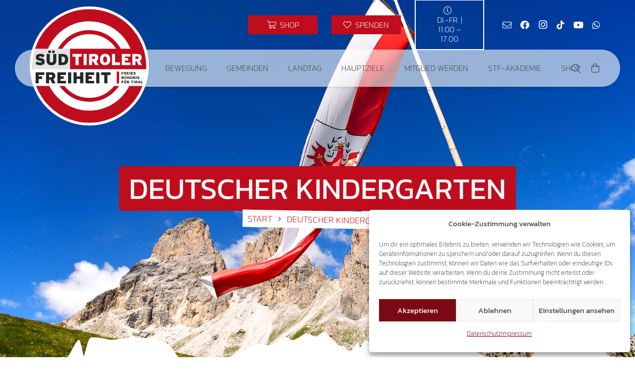

--- FILE ---
content_type: text/html; charset=utf-8
request_url: https://www.google.com/recaptcha/api2/anchor?ar=1&k=6Ld-kzUgAAAAADQrbJvOu_UMPXCTDS11HhPhDm0l&co=aHR0cHM6Ly9zdWVkdGlyb2xlci1mcmVpaGVpdC5jb206NDQz&hl=en&v=PoyoqOPhxBO7pBk68S4YbpHZ&size=invisible&anchor-ms=20000&execute-ms=30000&cb=oo2vtrpcaza2
body_size: 48771
content:
<!DOCTYPE HTML><html dir="ltr" lang="en"><head><meta http-equiv="Content-Type" content="text/html; charset=UTF-8">
<meta http-equiv="X-UA-Compatible" content="IE=edge">
<title>reCAPTCHA</title>
<style type="text/css">
/* cyrillic-ext */
@font-face {
  font-family: 'Roboto';
  font-style: normal;
  font-weight: 400;
  font-stretch: 100%;
  src: url(//fonts.gstatic.com/s/roboto/v48/KFO7CnqEu92Fr1ME7kSn66aGLdTylUAMa3GUBHMdazTgWw.woff2) format('woff2');
  unicode-range: U+0460-052F, U+1C80-1C8A, U+20B4, U+2DE0-2DFF, U+A640-A69F, U+FE2E-FE2F;
}
/* cyrillic */
@font-face {
  font-family: 'Roboto';
  font-style: normal;
  font-weight: 400;
  font-stretch: 100%;
  src: url(//fonts.gstatic.com/s/roboto/v48/KFO7CnqEu92Fr1ME7kSn66aGLdTylUAMa3iUBHMdazTgWw.woff2) format('woff2');
  unicode-range: U+0301, U+0400-045F, U+0490-0491, U+04B0-04B1, U+2116;
}
/* greek-ext */
@font-face {
  font-family: 'Roboto';
  font-style: normal;
  font-weight: 400;
  font-stretch: 100%;
  src: url(//fonts.gstatic.com/s/roboto/v48/KFO7CnqEu92Fr1ME7kSn66aGLdTylUAMa3CUBHMdazTgWw.woff2) format('woff2');
  unicode-range: U+1F00-1FFF;
}
/* greek */
@font-face {
  font-family: 'Roboto';
  font-style: normal;
  font-weight: 400;
  font-stretch: 100%;
  src: url(//fonts.gstatic.com/s/roboto/v48/KFO7CnqEu92Fr1ME7kSn66aGLdTylUAMa3-UBHMdazTgWw.woff2) format('woff2');
  unicode-range: U+0370-0377, U+037A-037F, U+0384-038A, U+038C, U+038E-03A1, U+03A3-03FF;
}
/* math */
@font-face {
  font-family: 'Roboto';
  font-style: normal;
  font-weight: 400;
  font-stretch: 100%;
  src: url(//fonts.gstatic.com/s/roboto/v48/KFO7CnqEu92Fr1ME7kSn66aGLdTylUAMawCUBHMdazTgWw.woff2) format('woff2');
  unicode-range: U+0302-0303, U+0305, U+0307-0308, U+0310, U+0312, U+0315, U+031A, U+0326-0327, U+032C, U+032F-0330, U+0332-0333, U+0338, U+033A, U+0346, U+034D, U+0391-03A1, U+03A3-03A9, U+03B1-03C9, U+03D1, U+03D5-03D6, U+03F0-03F1, U+03F4-03F5, U+2016-2017, U+2034-2038, U+203C, U+2040, U+2043, U+2047, U+2050, U+2057, U+205F, U+2070-2071, U+2074-208E, U+2090-209C, U+20D0-20DC, U+20E1, U+20E5-20EF, U+2100-2112, U+2114-2115, U+2117-2121, U+2123-214F, U+2190, U+2192, U+2194-21AE, U+21B0-21E5, U+21F1-21F2, U+21F4-2211, U+2213-2214, U+2216-22FF, U+2308-230B, U+2310, U+2319, U+231C-2321, U+2336-237A, U+237C, U+2395, U+239B-23B7, U+23D0, U+23DC-23E1, U+2474-2475, U+25AF, U+25B3, U+25B7, U+25BD, U+25C1, U+25CA, U+25CC, U+25FB, U+266D-266F, U+27C0-27FF, U+2900-2AFF, U+2B0E-2B11, U+2B30-2B4C, U+2BFE, U+3030, U+FF5B, U+FF5D, U+1D400-1D7FF, U+1EE00-1EEFF;
}
/* symbols */
@font-face {
  font-family: 'Roboto';
  font-style: normal;
  font-weight: 400;
  font-stretch: 100%;
  src: url(//fonts.gstatic.com/s/roboto/v48/KFO7CnqEu92Fr1ME7kSn66aGLdTylUAMaxKUBHMdazTgWw.woff2) format('woff2');
  unicode-range: U+0001-000C, U+000E-001F, U+007F-009F, U+20DD-20E0, U+20E2-20E4, U+2150-218F, U+2190, U+2192, U+2194-2199, U+21AF, U+21E6-21F0, U+21F3, U+2218-2219, U+2299, U+22C4-22C6, U+2300-243F, U+2440-244A, U+2460-24FF, U+25A0-27BF, U+2800-28FF, U+2921-2922, U+2981, U+29BF, U+29EB, U+2B00-2BFF, U+4DC0-4DFF, U+FFF9-FFFB, U+10140-1018E, U+10190-1019C, U+101A0, U+101D0-101FD, U+102E0-102FB, U+10E60-10E7E, U+1D2C0-1D2D3, U+1D2E0-1D37F, U+1F000-1F0FF, U+1F100-1F1AD, U+1F1E6-1F1FF, U+1F30D-1F30F, U+1F315, U+1F31C, U+1F31E, U+1F320-1F32C, U+1F336, U+1F378, U+1F37D, U+1F382, U+1F393-1F39F, U+1F3A7-1F3A8, U+1F3AC-1F3AF, U+1F3C2, U+1F3C4-1F3C6, U+1F3CA-1F3CE, U+1F3D4-1F3E0, U+1F3ED, U+1F3F1-1F3F3, U+1F3F5-1F3F7, U+1F408, U+1F415, U+1F41F, U+1F426, U+1F43F, U+1F441-1F442, U+1F444, U+1F446-1F449, U+1F44C-1F44E, U+1F453, U+1F46A, U+1F47D, U+1F4A3, U+1F4B0, U+1F4B3, U+1F4B9, U+1F4BB, U+1F4BF, U+1F4C8-1F4CB, U+1F4D6, U+1F4DA, U+1F4DF, U+1F4E3-1F4E6, U+1F4EA-1F4ED, U+1F4F7, U+1F4F9-1F4FB, U+1F4FD-1F4FE, U+1F503, U+1F507-1F50B, U+1F50D, U+1F512-1F513, U+1F53E-1F54A, U+1F54F-1F5FA, U+1F610, U+1F650-1F67F, U+1F687, U+1F68D, U+1F691, U+1F694, U+1F698, U+1F6AD, U+1F6B2, U+1F6B9-1F6BA, U+1F6BC, U+1F6C6-1F6CF, U+1F6D3-1F6D7, U+1F6E0-1F6EA, U+1F6F0-1F6F3, U+1F6F7-1F6FC, U+1F700-1F7FF, U+1F800-1F80B, U+1F810-1F847, U+1F850-1F859, U+1F860-1F887, U+1F890-1F8AD, U+1F8B0-1F8BB, U+1F8C0-1F8C1, U+1F900-1F90B, U+1F93B, U+1F946, U+1F984, U+1F996, U+1F9E9, U+1FA00-1FA6F, U+1FA70-1FA7C, U+1FA80-1FA89, U+1FA8F-1FAC6, U+1FACE-1FADC, U+1FADF-1FAE9, U+1FAF0-1FAF8, U+1FB00-1FBFF;
}
/* vietnamese */
@font-face {
  font-family: 'Roboto';
  font-style: normal;
  font-weight: 400;
  font-stretch: 100%;
  src: url(//fonts.gstatic.com/s/roboto/v48/KFO7CnqEu92Fr1ME7kSn66aGLdTylUAMa3OUBHMdazTgWw.woff2) format('woff2');
  unicode-range: U+0102-0103, U+0110-0111, U+0128-0129, U+0168-0169, U+01A0-01A1, U+01AF-01B0, U+0300-0301, U+0303-0304, U+0308-0309, U+0323, U+0329, U+1EA0-1EF9, U+20AB;
}
/* latin-ext */
@font-face {
  font-family: 'Roboto';
  font-style: normal;
  font-weight: 400;
  font-stretch: 100%;
  src: url(//fonts.gstatic.com/s/roboto/v48/KFO7CnqEu92Fr1ME7kSn66aGLdTylUAMa3KUBHMdazTgWw.woff2) format('woff2');
  unicode-range: U+0100-02BA, U+02BD-02C5, U+02C7-02CC, U+02CE-02D7, U+02DD-02FF, U+0304, U+0308, U+0329, U+1D00-1DBF, U+1E00-1E9F, U+1EF2-1EFF, U+2020, U+20A0-20AB, U+20AD-20C0, U+2113, U+2C60-2C7F, U+A720-A7FF;
}
/* latin */
@font-face {
  font-family: 'Roboto';
  font-style: normal;
  font-weight: 400;
  font-stretch: 100%;
  src: url(//fonts.gstatic.com/s/roboto/v48/KFO7CnqEu92Fr1ME7kSn66aGLdTylUAMa3yUBHMdazQ.woff2) format('woff2');
  unicode-range: U+0000-00FF, U+0131, U+0152-0153, U+02BB-02BC, U+02C6, U+02DA, U+02DC, U+0304, U+0308, U+0329, U+2000-206F, U+20AC, U+2122, U+2191, U+2193, U+2212, U+2215, U+FEFF, U+FFFD;
}
/* cyrillic-ext */
@font-face {
  font-family: 'Roboto';
  font-style: normal;
  font-weight: 500;
  font-stretch: 100%;
  src: url(//fonts.gstatic.com/s/roboto/v48/KFO7CnqEu92Fr1ME7kSn66aGLdTylUAMa3GUBHMdazTgWw.woff2) format('woff2');
  unicode-range: U+0460-052F, U+1C80-1C8A, U+20B4, U+2DE0-2DFF, U+A640-A69F, U+FE2E-FE2F;
}
/* cyrillic */
@font-face {
  font-family: 'Roboto';
  font-style: normal;
  font-weight: 500;
  font-stretch: 100%;
  src: url(//fonts.gstatic.com/s/roboto/v48/KFO7CnqEu92Fr1ME7kSn66aGLdTylUAMa3iUBHMdazTgWw.woff2) format('woff2');
  unicode-range: U+0301, U+0400-045F, U+0490-0491, U+04B0-04B1, U+2116;
}
/* greek-ext */
@font-face {
  font-family: 'Roboto';
  font-style: normal;
  font-weight: 500;
  font-stretch: 100%;
  src: url(//fonts.gstatic.com/s/roboto/v48/KFO7CnqEu92Fr1ME7kSn66aGLdTylUAMa3CUBHMdazTgWw.woff2) format('woff2');
  unicode-range: U+1F00-1FFF;
}
/* greek */
@font-face {
  font-family: 'Roboto';
  font-style: normal;
  font-weight: 500;
  font-stretch: 100%;
  src: url(//fonts.gstatic.com/s/roboto/v48/KFO7CnqEu92Fr1ME7kSn66aGLdTylUAMa3-UBHMdazTgWw.woff2) format('woff2');
  unicode-range: U+0370-0377, U+037A-037F, U+0384-038A, U+038C, U+038E-03A1, U+03A3-03FF;
}
/* math */
@font-face {
  font-family: 'Roboto';
  font-style: normal;
  font-weight: 500;
  font-stretch: 100%;
  src: url(//fonts.gstatic.com/s/roboto/v48/KFO7CnqEu92Fr1ME7kSn66aGLdTylUAMawCUBHMdazTgWw.woff2) format('woff2');
  unicode-range: U+0302-0303, U+0305, U+0307-0308, U+0310, U+0312, U+0315, U+031A, U+0326-0327, U+032C, U+032F-0330, U+0332-0333, U+0338, U+033A, U+0346, U+034D, U+0391-03A1, U+03A3-03A9, U+03B1-03C9, U+03D1, U+03D5-03D6, U+03F0-03F1, U+03F4-03F5, U+2016-2017, U+2034-2038, U+203C, U+2040, U+2043, U+2047, U+2050, U+2057, U+205F, U+2070-2071, U+2074-208E, U+2090-209C, U+20D0-20DC, U+20E1, U+20E5-20EF, U+2100-2112, U+2114-2115, U+2117-2121, U+2123-214F, U+2190, U+2192, U+2194-21AE, U+21B0-21E5, U+21F1-21F2, U+21F4-2211, U+2213-2214, U+2216-22FF, U+2308-230B, U+2310, U+2319, U+231C-2321, U+2336-237A, U+237C, U+2395, U+239B-23B7, U+23D0, U+23DC-23E1, U+2474-2475, U+25AF, U+25B3, U+25B7, U+25BD, U+25C1, U+25CA, U+25CC, U+25FB, U+266D-266F, U+27C0-27FF, U+2900-2AFF, U+2B0E-2B11, U+2B30-2B4C, U+2BFE, U+3030, U+FF5B, U+FF5D, U+1D400-1D7FF, U+1EE00-1EEFF;
}
/* symbols */
@font-face {
  font-family: 'Roboto';
  font-style: normal;
  font-weight: 500;
  font-stretch: 100%;
  src: url(//fonts.gstatic.com/s/roboto/v48/KFO7CnqEu92Fr1ME7kSn66aGLdTylUAMaxKUBHMdazTgWw.woff2) format('woff2');
  unicode-range: U+0001-000C, U+000E-001F, U+007F-009F, U+20DD-20E0, U+20E2-20E4, U+2150-218F, U+2190, U+2192, U+2194-2199, U+21AF, U+21E6-21F0, U+21F3, U+2218-2219, U+2299, U+22C4-22C6, U+2300-243F, U+2440-244A, U+2460-24FF, U+25A0-27BF, U+2800-28FF, U+2921-2922, U+2981, U+29BF, U+29EB, U+2B00-2BFF, U+4DC0-4DFF, U+FFF9-FFFB, U+10140-1018E, U+10190-1019C, U+101A0, U+101D0-101FD, U+102E0-102FB, U+10E60-10E7E, U+1D2C0-1D2D3, U+1D2E0-1D37F, U+1F000-1F0FF, U+1F100-1F1AD, U+1F1E6-1F1FF, U+1F30D-1F30F, U+1F315, U+1F31C, U+1F31E, U+1F320-1F32C, U+1F336, U+1F378, U+1F37D, U+1F382, U+1F393-1F39F, U+1F3A7-1F3A8, U+1F3AC-1F3AF, U+1F3C2, U+1F3C4-1F3C6, U+1F3CA-1F3CE, U+1F3D4-1F3E0, U+1F3ED, U+1F3F1-1F3F3, U+1F3F5-1F3F7, U+1F408, U+1F415, U+1F41F, U+1F426, U+1F43F, U+1F441-1F442, U+1F444, U+1F446-1F449, U+1F44C-1F44E, U+1F453, U+1F46A, U+1F47D, U+1F4A3, U+1F4B0, U+1F4B3, U+1F4B9, U+1F4BB, U+1F4BF, U+1F4C8-1F4CB, U+1F4D6, U+1F4DA, U+1F4DF, U+1F4E3-1F4E6, U+1F4EA-1F4ED, U+1F4F7, U+1F4F9-1F4FB, U+1F4FD-1F4FE, U+1F503, U+1F507-1F50B, U+1F50D, U+1F512-1F513, U+1F53E-1F54A, U+1F54F-1F5FA, U+1F610, U+1F650-1F67F, U+1F687, U+1F68D, U+1F691, U+1F694, U+1F698, U+1F6AD, U+1F6B2, U+1F6B9-1F6BA, U+1F6BC, U+1F6C6-1F6CF, U+1F6D3-1F6D7, U+1F6E0-1F6EA, U+1F6F0-1F6F3, U+1F6F7-1F6FC, U+1F700-1F7FF, U+1F800-1F80B, U+1F810-1F847, U+1F850-1F859, U+1F860-1F887, U+1F890-1F8AD, U+1F8B0-1F8BB, U+1F8C0-1F8C1, U+1F900-1F90B, U+1F93B, U+1F946, U+1F984, U+1F996, U+1F9E9, U+1FA00-1FA6F, U+1FA70-1FA7C, U+1FA80-1FA89, U+1FA8F-1FAC6, U+1FACE-1FADC, U+1FADF-1FAE9, U+1FAF0-1FAF8, U+1FB00-1FBFF;
}
/* vietnamese */
@font-face {
  font-family: 'Roboto';
  font-style: normal;
  font-weight: 500;
  font-stretch: 100%;
  src: url(//fonts.gstatic.com/s/roboto/v48/KFO7CnqEu92Fr1ME7kSn66aGLdTylUAMa3OUBHMdazTgWw.woff2) format('woff2');
  unicode-range: U+0102-0103, U+0110-0111, U+0128-0129, U+0168-0169, U+01A0-01A1, U+01AF-01B0, U+0300-0301, U+0303-0304, U+0308-0309, U+0323, U+0329, U+1EA0-1EF9, U+20AB;
}
/* latin-ext */
@font-face {
  font-family: 'Roboto';
  font-style: normal;
  font-weight: 500;
  font-stretch: 100%;
  src: url(//fonts.gstatic.com/s/roboto/v48/KFO7CnqEu92Fr1ME7kSn66aGLdTylUAMa3KUBHMdazTgWw.woff2) format('woff2');
  unicode-range: U+0100-02BA, U+02BD-02C5, U+02C7-02CC, U+02CE-02D7, U+02DD-02FF, U+0304, U+0308, U+0329, U+1D00-1DBF, U+1E00-1E9F, U+1EF2-1EFF, U+2020, U+20A0-20AB, U+20AD-20C0, U+2113, U+2C60-2C7F, U+A720-A7FF;
}
/* latin */
@font-face {
  font-family: 'Roboto';
  font-style: normal;
  font-weight: 500;
  font-stretch: 100%;
  src: url(//fonts.gstatic.com/s/roboto/v48/KFO7CnqEu92Fr1ME7kSn66aGLdTylUAMa3yUBHMdazQ.woff2) format('woff2');
  unicode-range: U+0000-00FF, U+0131, U+0152-0153, U+02BB-02BC, U+02C6, U+02DA, U+02DC, U+0304, U+0308, U+0329, U+2000-206F, U+20AC, U+2122, U+2191, U+2193, U+2212, U+2215, U+FEFF, U+FFFD;
}
/* cyrillic-ext */
@font-face {
  font-family: 'Roboto';
  font-style: normal;
  font-weight: 900;
  font-stretch: 100%;
  src: url(//fonts.gstatic.com/s/roboto/v48/KFO7CnqEu92Fr1ME7kSn66aGLdTylUAMa3GUBHMdazTgWw.woff2) format('woff2');
  unicode-range: U+0460-052F, U+1C80-1C8A, U+20B4, U+2DE0-2DFF, U+A640-A69F, U+FE2E-FE2F;
}
/* cyrillic */
@font-face {
  font-family: 'Roboto';
  font-style: normal;
  font-weight: 900;
  font-stretch: 100%;
  src: url(//fonts.gstatic.com/s/roboto/v48/KFO7CnqEu92Fr1ME7kSn66aGLdTylUAMa3iUBHMdazTgWw.woff2) format('woff2');
  unicode-range: U+0301, U+0400-045F, U+0490-0491, U+04B0-04B1, U+2116;
}
/* greek-ext */
@font-face {
  font-family: 'Roboto';
  font-style: normal;
  font-weight: 900;
  font-stretch: 100%;
  src: url(//fonts.gstatic.com/s/roboto/v48/KFO7CnqEu92Fr1ME7kSn66aGLdTylUAMa3CUBHMdazTgWw.woff2) format('woff2');
  unicode-range: U+1F00-1FFF;
}
/* greek */
@font-face {
  font-family: 'Roboto';
  font-style: normal;
  font-weight: 900;
  font-stretch: 100%;
  src: url(//fonts.gstatic.com/s/roboto/v48/KFO7CnqEu92Fr1ME7kSn66aGLdTylUAMa3-UBHMdazTgWw.woff2) format('woff2');
  unicode-range: U+0370-0377, U+037A-037F, U+0384-038A, U+038C, U+038E-03A1, U+03A3-03FF;
}
/* math */
@font-face {
  font-family: 'Roboto';
  font-style: normal;
  font-weight: 900;
  font-stretch: 100%;
  src: url(//fonts.gstatic.com/s/roboto/v48/KFO7CnqEu92Fr1ME7kSn66aGLdTylUAMawCUBHMdazTgWw.woff2) format('woff2');
  unicode-range: U+0302-0303, U+0305, U+0307-0308, U+0310, U+0312, U+0315, U+031A, U+0326-0327, U+032C, U+032F-0330, U+0332-0333, U+0338, U+033A, U+0346, U+034D, U+0391-03A1, U+03A3-03A9, U+03B1-03C9, U+03D1, U+03D5-03D6, U+03F0-03F1, U+03F4-03F5, U+2016-2017, U+2034-2038, U+203C, U+2040, U+2043, U+2047, U+2050, U+2057, U+205F, U+2070-2071, U+2074-208E, U+2090-209C, U+20D0-20DC, U+20E1, U+20E5-20EF, U+2100-2112, U+2114-2115, U+2117-2121, U+2123-214F, U+2190, U+2192, U+2194-21AE, U+21B0-21E5, U+21F1-21F2, U+21F4-2211, U+2213-2214, U+2216-22FF, U+2308-230B, U+2310, U+2319, U+231C-2321, U+2336-237A, U+237C, U+2395, U+239B-23B7, U+23D0, U+23DC-23E1, U+2474-2475, U+25AF, U+25B3, U+25B7, U+25BD, U+25C1, U+25CA, U+25CC, U+25FB, U+266D-266F, U+27C0-27FF, U+2900-2AFF, U+2B0E-2B11, U+2B30-2B4C, U+2BFE, U+3030, U+FF5B, U+FF5D, U+1D400-1D7FF, U+1EE00-1EEFF;
}
/* symbols */
@font-face {
  font-family: 'Roboto';
  font-style: normal;
  font-weight: 900;
  font-stretch: 100%;
  src: url(//fonts.gstatic.com/s/roboto/v48/KFO7CnqEu92Fr1ME7kSn66aGLdTylUAMaxKUBHMdazTgWw.woff2) format('woff2');
  unicode-range: U+0001-000C, U+000E-001F, U+007F-009F, U+20DD-20E0, U+20E2-20E4, U+2150-218F, U+2190, U+2192, U+2194-2199, U+21AF, U+21E6-21F0, U+21F3, U+2218-2219, U+2299, U+22C4-22C6, U+2300-243F, U+2440-244A, U+2460-24FF, U+25A0-27BF, U+2800-28FF, U+2921-2922, U+2981, U+29BF, U+29EB, U+2B00-2BFF, U+4DC0-4DFF, U+FFF9-FFFB, U+10140-1018E, U+10190-1019C, U+101A0, U+101D0-101FD, U+102E0-102FB, U+10E60-10E7E, U+1D2C0-1D2D3, U+1D2E0-1D37F, U+1F000-1F0FF, U+1F100-1F1AD, U+1F1E6-1F1FF, U+1F30D-1F30F, U+1F315, U+1F31C, U+1F31E, U+1F320-1F32C, U+1F336, U+1F378, U+1F37D, U+1F382, U+1F393-1F39F, U+1F3A7-1F3A8, U+1F3AC-1F3AF, U+1F3C2, U+1F3C4-1F3C6, U+1F3CA-1F3CE, U+1F3D4-1F3E0, U+1F3ED, U+1F3F1-1F3F3, U+1F3F5-1F3F7, U+1F408, U+1F415, U+1F41F, U+1F426, U+1F43F, U+1F441-1F442, U+1F444, U+1F446-1F449, U+1F44C-1F44E, U+1F453, U+1F46A, U+1F47D, U+1F4A3, U+1F4B0, U+1F4B3, U+1F4B9, U+1F4BB, U+1F4BF, U+1F4C8-1F4CB, U+1F4D6, U+1F4DA, U+1F4DF, U+1F4E3-1F4E6, U+1F4EA-1F4ED, U+1F4F7, U+1F4F9-1F4FB, U+1F4FD-1F4FE, U+1F503, U+1F507-1F50B, U+1F50D, U+1F512-1F513, U+1F53E-1F54A, U+1F54F-1F5FA, U+1F610, U+1F650-1F67F, U+1F687, U+1F68D, U+1F691, U+1F694, U+1F698, U+1F6AD, U+1F6B2, U+1F6B9-1F6BA, U+1F6BC, U+1F6C6-1F6CF, U+1F6D3-1F6D7, U+1F6E0-1F6EA, U+1F6F0-1F6F3, U+1F6F7-1F6FC, U+1F700-1F7FF, U+1F800-1F80B, U+1F810-1F847, U+1F850-1F859, U+1F860-1F887, U+1F890-1F8AD, U+1F8B0-1F8BB, U+1F8C0-1F8C1, U+1F900-1F90B, U+1F93B, U+1F946, U+1F984, U+1F996, U+1F9E9, U+1FA00-1FA6F, U+1FA70-1FA7C, U+1FA80-1FA89, U+1FA8F-1FAC6, U+1FACE-1FADC, U+1FADF-1FAE9, U+1FAF0-1FAF8, U+1FB00-1FBFF;
}
/* vietnamese */
@font-face {
  font-family: 'Roboto';
  font-style: normal;
  font-weight: 900;
  font-stretch: 100%;
  src: url(//fonts.gstatic.com/s/roboto/v48/KFO7CnqEu92Fr1ME7kSn66aGLdTylUAMa3OUBHMdazTgWw.woff2) format('woff2');
  unicode-range: U+0102-0103, U+0110-0111, U+0128-0129, U+0168-0169, U+01A0-01A1, U+01AF-01B0, U+0300-0301, U+0303-0304, U+0308-0309, U+0323, U+0329, U+1EA0-1EF9, U+20AB;
}
/* latin-ext */
@font-face {
  font-family: 'Roboto';
  font-style: normal;
  font-weight: 900;
  font-stretch: 100%;
  src: url(//fonts.gstatic.com/s/roboto/v48/KFO7CnqEu92Fr1ME7kSn66aGLdTylUAMa3KUBHMdazTgWw.woff2) format('woff2');
  unicode-range: U+0100-02BA, U+02BD-02C5, U+02C7-02CC, U+02CE-02D7, U+02DD-02FF, U+0304, U+0308, U+0329, U+1D00-1DBF, U+1E00-1E9F, U+1EF2-1EFF, U+2020, U+20A0-20AB, U+20AD-20C0, U+2113, U+2C60-2C7F, U+A720-A7FF;
}
/* latin */
@font-face {
  font-family: 'Roboto';
  font-style: normal;
  font-weight: 900;
  font-stretch: 100%;
  src: url(//fonts.gstatic.com/s/roboto/v48/KFO7CnqEu92Fr1ME7kSn66aGLdTylUAMa3yUBHMdazQ.woff2) format('woff2');
  unicode-range: U+0000-00FF, U+0131, U+0152-0153, U+02BB-02BC, U+02C6, U+02DA, U+02DC, U+0304, U+0308, U+0329, U+2000-206F, U+20AC, U+2122, U+2191, U+2193, U+2212, U+2215, U+FEFF, U+FFFD;
}

</style>
<link rel="stylesheet" type="text/css" href="https://www.gstatic.com/recaptcha/releases/PoyoqOPhxBO7pBk68S4YbpHZ/styles__ltr.css">
<script nonce="9jmZVT7vka_J-TPj4-Mc_w" type="text/javascript">window['__recaptcha_api'] = 'https://www.google.com/recaptcha/api2/';</script>
<script type="text/javascript" src="https://www.gstatic.com/recaptcha/releases/PoyoqOPhxBO7pBk68S4YbpHZ/recaptcha__en.js" nonce="9jmZVT7vka_J-TPj4-Mc_w">
      
    </script></head>
<body><div id="rc-anchor-alert" class="rc-anchor-alert"></div>
<input type="hidden" id="recaptcha-token" value="[base64]">
<script type="text/javascript" nonce="9jmZVT7vka_J-TPj4-Mc_w">
      recaptcha.anchor.Main.init("[\x22ainput\x22,[\x22bgdata\x22,\x22\x22,\[base64]/[base64]/[base64]/[base64]/[base64]/UltsKytdPUU6KEU8MjA0OD9SW2wrK109RT4+NnwxOTI6KChFJjY0NTEyKT09NTUyOTYmJk0rMTxjLmxlbmd0aCYmKGMuY2hhckNvZGVBdChNKzEpJjY0NTEyKT09NTYzMjA/[base64]/[base64]/[base64]/[base64]/[base64]/[base64]/[base64]\x22,\[base64]\x22,\x22w4/ChhXDuFIXMsO/wq1fVsO/w6bDtMKpwqtDAX0Dwr3ChMOWbjB2VjHCrD4fY8O4W8KcKXlpw7rDsyHDg8K4fcOWWsKnNcOwSsKMJ8OPwq1JwpxcGgDDgAojKGnDgAHDvgE+wqUuAQtXRTUOJRfCvsKuesOPCsK7w5zDoS/ClCbDrMOKwrTDh2xEw7LCgcO7w4QPJMKeZsODwo/CoDzCoSTDhD83ZMK1YGjDtw5/P8KYw6kSw5FyecK6XBggw5rCpyt1bzsdw4PDhsK+NS/ChsOpwqzDi8OMw4IdG1ZvwpLCvMKyw7l0P8KDw5/DucKEJ8Kqw7LCocK2wo3ColU+EsKWwoZRw7JqIsKrwo/[base64]/ChcO8wpzDtDDCrcK4w4Epwoo0wqI4w4bCswgBPsKpfn1iDsKDw4ZqESUvwoPCiyvCsyVBw43DilfDvWLCuFNVw7QRwrzDs19vNm7DoFfCgcK5w4pxw6NlOcKew5TDl3bDlcONwo9hw4fDk8Orw6bCnj7DvsKQw68ERcOWbDPCo8Oyw4dnYlBjw5gLccObwp7CqF/DgcOMw5PCnRbCpMO0emjDsWDCii/CqxpnBMKJacK7YMKUXMKUw5h0QsKOZVFuwoloI8KOw6fDsAkMOVtheXwWw5TDsMK/w4YueMOPBA8aeRxgcsKCGUtSFxVdBTB7wpQ+fMONw7cgwoTCpcONwqxaZT5FC8KOw5h1wpjDtcO2TcObacOlw5/CgcKNP1gxwqPCp8KCAsKgd8KqwpbCiMOaw4pXSWsweMOYRRtVBUQjw6jCmsKreHtpVnNBG8K9wpxGw6l8w5YJwow/w6PCi1AqBcOuw7QdVMOCwr/DmAIEw4XDl3jCicK2d0rCicOAVTgVw4Ruw51Cw6BaV8KWf8OnK1fCv8O5H8KyTzIVU8ORwrY5w7xbL8OsXGopwpXCnWwyCcKJLEvDmmvDisKdw7nCqENdbMKgH8K9KCzDh8OSPQHCr8ObX1nCpcKNSUPDmMKcKzbChhfDlw/CtwvDnVfDhiEhwoPCiMO/RcKYw4AjwoRBwpjCvMKBM0FJIQ5ZwoPDhMKjw4YcwobCtEjCgBEIOFrCisKtZADDt8KiFlzDu8Kja0vDkQXDnsOWBSzCrRnDpMKbwr1ufMObXghMw5F2wrjCvMKZw41uKCwSw7HDi8KoG8OnwqzDisO4w4FxwpoEMzhsCi3DhsKIUWDDrcOzwobCtlTDpU/CtcO3OMKpw6NzwoPCklxpFRcOw53CgzDCmMKMw7vCpjMnwp8gw5UfQcOtwo7DncOyKsKEwrliw6tMw7UnfGMqNjbCln3DsW7CscO+NsKXKxAPw5owPsOHYApnwr3Dh8KdFlrCkMK/L1VzGcK3fcOgGHfDtkscw45FI3HDohopU0bDpMK5JMOtw7TDqgQFw7M6w7Mqw6LDuSMNwq7DocOmw4V/wrDDj8OGw4csYMO0wrDDjm4ySsKEHsOdUB0bw7R2RDzDosKhe8Krw7cjUsK7bU/DuR/[base64]/[base64]/[base64]/UCRbAnEgwociw5cvworCi8K/AsK/w5jDk09EJV8df8KGdQ/[base64]/[base64]/Dj0DCqcK5J33Dj8O4aMOEd8O/[base64]/CmMKPw6LDgMOILhU2KWTDlMOPw7oVacOMVcO6w7FHX8KGw4dKwrTCjsOVw7rDscKUwrbCk13DgH7CsQHDmcKlSsOMXcKxcsOVwpjCh8KWH3rCrkU3wrwlw44tw7fCk8K6w7l3wqXCpy81dFg4wr0zw7/Dki7CkHpVwrHCkARaK3HDjVd6w7fChDzDp8K2ZFtHQMOIwrTCksOgw6c7N8Ksw5DCuQ3CuB3DnFYew6hNMQE/w5xKw7MDw5JzBcK7bBvDlcODdDfDlEvClAnDusK2aHo2wr3CuMOMSybDscObWMOXwp4LcMO/[base64]/DscKOMyrDsMKRDMKYwrLDtSDCukTDusOuMl0DwqHDtcKMQ2cuwptJwp4mFMKbwppJLcKEwqzDrCzCgTc9BsKfw4TCri9Rw5fCoy9tw6xLw6sqwrYjKFTDoTDCt3/DscOGTsOcCMKXw6HClsKZwr41wpHDpMK5CsOyw79fw4FZYjsOKj86wpzDncKZAxzDtMKNVsK3VsKnBW3CscOWwpzDr2hoezzCk8KlXsOWwqgpTCvDrUNhwoLDiiXCrH/Ch8OiT8OUSlvDmyDCiRjDi8Obw5HCsMOJwp/CtTg3wo3DtcKEIMODw61uXcK9LMK/w4g3O8K5wqdPUsKEw7jCszYNJBbCj8Ojbypzw7JWw5/[base64]/CkcKXdMOowo/DqT/Cvk/DqXnCjl3CrMOGw6TCpsK4w6R3wrDDkEzDiMK9Ajl/w6ElwqLDvcOrwpPDmcOSwpY4wpbDscKkMk/[base64]/w4bCtcKgex7DtsKgw5ZBX3LDsMK9w7jDp8O0w48PBHDDi1TCtsKVZhd2OcOlOsKrw4zCosKSGU4jwoUiwpLCh8OLbMK/[base64]/DpsOSwp3Dk1nClsKnwobDi8KrT2RvEMKcworCmcOBZkTDuFvCl8KZBHrCmMKZdsOLwrvDsl/DmMOuwqrCnwl/woAvwqfCjMOowp/CgEdxdBjDuFbDo8KoDsKtPgcePAY6L8KrwoEFwpPCn1M3w7NuwpxPEkpew7soE1vCkn/DkChcwrURw5zDtsKkXcKTPhs8wprCkcOVESB5wr8Aw5gqYCbDm8KCw5tQY8KiwpvDqToCasODwojDsGNrwo5UMcOAWE/CrHPCsMONw514w6LCrMK+wpbDpcKyby/Dv8KswrFHcsOCwpDDn0Z4wrUuGSYxwqpAw7/DqMOlSgxlw4B2w7LCnsKpE8K+wo9Mw695K8KtwogYwqbDjRlnBhZdwpMmw5/CpsK4wqjCuHZ4wrBHw4fDqE3CvMOUwp0ff8OnOBDCs0IvWVrDu8OWCMKVw6pudGTCqT0MSsOrw5PCucKZw5/CqMKaw6fCgMOKKwjDo8KGLsK3w7PCo0VkF8Oiwp7Dg8KqwqvCp3XCtMOqESBbXsOGGcKKbCVKUMOoKifCr8KJEywzwrwZWmF4woPCi8Ouw6HDr8OeZxlDwqApwrY8w4bDs3Auw5omwprCp8OJYsKKw47DmxzCosO2JzsAJ8KBw7vCiCc6PAfCh3TDqwQRwo/DmsKuOU/DpDxtPMKrwprCr0TChsOYw4RbwqVodUwmOyNbw7LCkcKYw654EGTDugzDkcOxw6TDmhPDssKyASPDkMOnN8KJFsKuwoDCllfCtMOMw43DrB/[base64]/[base64]/[base64]/DscOUPcKYw5nDncOUwozDt8OUwpjDp8KywoXCnBXDk07CvsKSwo9gVsObwrAQG3XDvQkJODzDtsOjasKMVsOnw7nDkj9ufMKuMErCj8KrGMOQw7dvw4dWwp14MsKpwolTecOrexlnwpNbw5zDlx/[base64]/[base64]/DgwEtasKUbG1awqnCsjHCt8Ocwq/Ckj7CvBUJwoYZwq7CpQMqwr/CusKlwpXDk3vCm1bCqDLDnG0Jw6nCumg9KsKLdy/DjcOmKMKcw7bDjxpJRsKKFGvCiUXCjRkew49Owr/Dty3DiUzCrFLDnxQifMO6A8OYOMOyWCbCk8OOwrdGw6vDjMOTwo7CjMO7wpXCgcOwwrHDvsOrw58MbktQeXDCoMKJG2VwwqZgw6E2w4DCvhHCqMODKXzCqVLChFPCi0tGayXDj1ZRaTkrwpo/w6E6QAXDmsOBwqrDnsOrIBFVw6h+ZcKrw5Y9wq9bT8KKw5vChQ4Qw5BLwojDniRyw4xTwrTDtxbDvxnCrcOPw4jDhcKTc8OVwqfDj1QKw6o9wqVFwphOa8O5w59LFgptVB/Di0HDqsO5w7zCqAzCncKoGDDDl8Ksw57Ck8O6w5bClcKxwpUSw54/wp1PPR5Rw5A7woYtwpTDujTCtydzJidTwqrDj3dRw67DpMOZw7TDlBsgG8Kkw5NKw4/[base64]/[base64]/wrM5woc3w6fDlWJ2AsKyw7k4w7onwrrCglIuK1LCqMOqWwdNw5TCiMO4w5zCmlfDhcK8NEgvFWEMw78JwrLDpB/[base64]/DksODK8O8wonClwMIwroNw4tmwqDDvE3Dn8OWNsOtQsKxYMOwAsOLE8OYw7LComvDmcK+w4LCuBfCs0nCvgLCuTrDpcOSwqd6DMKwPMKzMMKYw497w71IwpAKw5tKwoYDwoQUXHNbPMKswqMOw63CpiAzWAAMw6/Cumxnw603w7QNwqTCmcOkwq3ClghHw7IUAsKHeMO4Z8KAS8KOakHCpCJJeAB5wrjCgsOLZsKcDivDkMK0a8OTw4BWwp/CglnCgcK6wp/[base64]/[base64]/w5QZcSBEd8KYwrAawprCj1UXbSzDoRxBwoHDg8OHw60QwqXCgFp1c8OXSsKFfwsuwoINw5/Dl8OIC8KxwowNw7wIZsKgwoI9HiduAMOZCsOLwqrCtsOxMMO4H1LDsF4iKHxWA2AswrLDssOxSsKHKMOvw7nDpyvCmFDCnhtGwpRuw7LCuD8OMQ9MUcO/WDV6w5bClgLCoMOww7xIwr/DmMKfw6HCocOIw716wobCrg0Mw4fCmcK9w6nCv8O3wrrDtgUJwqZew6nDhMOtwrvDl0bCjsO8w4ZZMgAmGETDhnRLLA/[base64]/Dg8KtwpvCiMOyQQhAf1xBwqorV07CiFpMw57Cu0M3dmTDmsKmHio8P3XDgcOfw7ADw7rDikbDgG3DsjXCvcKYXj8kKHd7OzAqMsK+wqlrKgI/[base64]/TCHCrhnDucOZwp9xwqDDicOKFj/DiWk7aCLDrMOrwr3DrcO6wrleSsOKacKJwp1AIzIuVcKWwpg8w7R6P08WKxoWLMO4w7IUV0sCXn7CiMO3EsOUwoXDjhzDjcK+XSHDrRHCiy4HScOzw6wrw5TDvMKow51rwr1Jw7IRSFYnE002Hm/CqsK2VMKZdAcYKcOqwqUsQMOywp5faMKTXTFJwopDNsOJwpTClMORaTlCwr49w4XCuBPCjsKOw4x/[base64]/CoMOPwo4bwqDDtsOKFsKcwr3CocOwwrPCmMKTw7bCjcOlb8OMw5nDo2ZIBm/CicOkwpfDksObViErb8O4SAZGw6Iow6TDrsKLwrbDqV/DuGlWw7goD8OLOMO6fcK5wqYSw5PDkkwYw5xEw5zCnsKww4EZw5ROwqvDt8K+GgsPwqlrIcK1RMOqTMOaWyLCiQ4AC8ODwqnCpsOYwp4BwqQ9wrhAwqtuwqQRfH/DqlxeCA3DmsKmwosPN8Oxwowkw4DCpQzCoQR1w5XCvMOiwoIow6NGfcOiw5EjVX14TcK7UBXDsxnCmcOZwp1nwptTwrvCigvCihQBWHM/FcOHw4nCnsOqwq9tZkJOw7cdJEjDqWUFaVVAw4kGw6s/[base64]/ChsKVOFVQwr49O8KKPUsxPMOrM8OXw6LDh8KSw6/CksK/EcK0GTwOwr3CocOUw7A5wqTCoGTCgMK/w4bCr0vCjknDog0nwqLCt3F/woTCpyzDnzVAw7bDkTTCn8O4fXfCu8OVwpEoe8KbMk0PPMK7w75ow67Dh8K2w43CuRAbL8Olw5fDmsKPwo5QwpIUd8K4WHDDp3TDssKJwpLCpsK5w4x1wrDDpX3CnA3Ci8Okw7xUWUlgVUPCrl7ChBjDq8KBwqzDkMODIsO9YMOxwrkzBcKywoZ5wpYmwoYRw6V/H8OMwp3CigXCtcOadnEoDcKjwqTDgnddwrFmb8KnPMO1IgHDm1gWJhfCtTZSw5MaZ8KoEsKMw7rCq3DCmjvDmMKidsOuw7DCnmHCqgzCqUzCvhFlJcKdwpLCrysdwrkfw6PChWpFDW88OzIGw4bDnyHDn8O/[base64]/Ch0XCqMOuwooswqPCucOJPcKZJjlUw5oJN8KWV8KsaAtuccKKwpHChDPDughHwod+LcKBwrPCm8O9w7tOHcOSworChXrDjy8Se3REw6l1UUvClsKPw4cePBpOXVsjwpcXw60SJcOwLABbwr0hw4htWjHDrcO/wpxMw6zDi0JSbsK+YjlPT8O8w5nDgsOfJcK6LcOAHMKmw5EITm0Lwp0WOW/CpTHChcKTw5htwoMYwq0LIXDClMO+RzYdw47DqsKtwoYywozDi8OKw5ZibAEiw709w5zCq8OhVcOPwrMuccKZw4xwCsKYw6hxNgjCukvCkyHClsK3C8O5w6bCjTl4w5YMw6UwwpJZw4JCw4ZWwrkiwprCkDPDnRXCoRjCp3pWwop/QMKAw4ZkNzMZIjQOw6tJwrMBwoPCumZ5NcKdXMK2ZcOZw5rDhlRcS8OBw7rCm8Kvw6/[base64]/Dj8KMw4bDkj7CgMOVw6rCtcO+VTXClTLDosOxDsKWdsKIcsK3Y8KRw4rDl8OHw7VvSkXCvQvCpMOFUsKgwo3CksOrSnENX8OOw6ZnNyEOwoJpKiHCiMO5FcKPwp8IX8O7w6Nvw7HDvcKMw73Do8KNwrrCuMOOTx/[base64]/CkMKlwo9uw7XCt8KFTMKSasKAVnvDhMOjTcK9wok/cyxZw5jDvMKCLH8REcOBwqQwwqzCpsO+FMOzw4MNw7Y5Y0VNw5F2w75CI29Lwokgw43Ch8Kawo7CmMK9O0bDvUDDosOpw50AwrNSwocfw6I0w6F1wpfDtsOzb8KmcsOzNEo6wpDDnMKxw5PCiMOFwrBWw63CnMO/TRUPb8KUf8KZK2gawoDDvsOcLsOlWmgYw7fCh0/CvnR2IMKoERljwoPCj8Kvw7/DgnxZwrQrwobDsFDCqSDCocOMwq/CjyldQsO7wozDhQ7Ckyo0w7pywrDDkMOmFjZtw5gBwqPDs8ODw7xJIW/DlMOFKcOPEMK5Lk8bSyYwGMO8w7oALzzCisKrHcKzZ8KrwpjCn8OUwqpoB8KcFsKCHG5JVsK4XMKBOMKhw6sWMcOkwqvDosKncXTDhXzDgcKPFMOFwocSw7fDpsOMw4/Ci8KPIUXDjMOnBX7DusKpwoDCi8KHYTLCvMK3LMKCwrYswq/CqcKwU0TCm3p+RMKvwoPCoSfCumFeYEHDoMOPXXDCv33CkMOuCy43S0jDkyfCvcKpVRfDsWjDicOxb8OUw4EIw5TCncOLw4tcw4vDrgNpwr/CoQ7ChCbDvcKQw68BaSDCicK5w7PCuTnDlMKkFcKAwp8NGsOiGXfCssKzwpHDvETCg0p5w4FuLHMaSmIgw4EwwpTCtn96QMK9w7JQbMKmw6PCqsOPwrvDl1lMw7sIw6lRwqx0bATChBsqD8OxwqHDpBXChjlJHRTCkMOxKsKaw6XDonbCtG5tw4wKwqnCtTfDtl/ClsOWD8O4wrUyJUzCkMOsFcOYVcKLXsOHf8O6F8Klw7jCq0Nvw6xSZ3s2wo5NwocXNFx6NcKDNMOgw53DlMKuCXnCsjNQWzDDkQ7Co1XCusKfecKXVBrDhgFfXMK+wpbDgsKHw4o2UlNowpsEJS/Chm1LwopZw7JewpfCvGbDjsO8woLDiFbDnHRBwqrDk8K7fMONM2fDusOZw5A6wrDChF80ScKSNcKowpQAw5J8wrcrHcKjFxs3wr/CvsKJw5DCoBLDgsKGwoZ5w504ST43wpoNcXJpc8KEwpPDtHrCosOqIMO1woVfwojDmh4AwpfDosKVwpBoDsOQB8KDwqNtw4PClMKxWsKqIFJdw5chwq/DhMOwIsOiw4TCt8KGw4/DmC0eHsOFw6QmN3lvwqXCv07DiyTCpcOkXl7CvnnCi8KHU2p1Yy1cdcKiw7Iiwr1QLFDDnTNqw5vCqD9NwqDCmwrDoMOVWxFAwoE3bXc8w7FPa8KKacKGw69zFMOBFD/Cuk9QPELDksOKD8OvTVQVED/DsMOLalXCvWfCrGjDtmU4wonDosOvY8O5w5HDgsO3w6LDn045w57CuTTCoRPCgB52w5Ujw7PDgcOgwrDDu8OcOMKOw7/DkcOBwpTDuBhScA7CucKvdsONw4VSZnZrw51CDmzDjsKXw7LDhMOwNkPCghbCgXfChMOEwpMIQgHDgcOIw753w47DjQQINsK6w7M+NxjDoF5iwq7Ct8O/f8ORe8K5wp1CEMOMw6bCtMKnw4YxMcK0w4LChVtDBsKow6PCjXbCocOTT1cQJMOvd8KHwohzCMKHwpVzQHo/w5YcwoY8w6PCvQXDvMOFKXYmwo0ew7MYwqQpw6ZDPsKbSsKlacOEwrcjw7IbwpvDvEdewoluw6vCnD3CmyQnDht8w6NdN8KBwrLDpMK5wpbDjsOgwrYxwrhhwpF7w61mwpHCrAHCvMOOMcKVZ3Z6asKvwpNCTsOmKFkBScOkVC/[base64]/DjWnDqQbDh3LDqMKSTMOZw4lLbMOcBErDtsOyw4LDtGoqEsOJwonDn3DCuEtsAcKfVCnDiMK9SCDCjG/DtcKiHMK5wpldLyjCuxbCjxhnw67DvHXDmMOiwqwlQShdGQpWdBE9MMOPw70cVWrDo8OKw5PDicOtw63DoEvDo8Kdw4HDqMOQwrcmO27Dn0ssw5LDjcO0UMOiwr7Dhm7CmWs5w58Iw5xEQ8OiwoXCv8ObUHFFeSHDmSZjwp/DhMKKw4BjUVnDgGwyw7xqGMODwoLCnDItwrpTBsO8wpo5w4cscQQSwpEDLkQyHTTDl8Obw44uwojCoHxaFsKHYMKawqBuWUbDniMCw7J2HcK2wowKKkHDi8KGwr1xZlgOwp/Cmn42D3Enwr97bsKkEcOwCX5XaMO/IQTDoCrCpx0mOVNTDsOLwqfCjk5mw7sFKUc3woByYkXCu1bCssOmUXVCQMOPBcO8wqM9wonCucK3XzRnw4LCmX9xwoRdfMOYdk4PZxAoccKKw4fDhcOVwq/CuMOGw5d5wrRcchvDmsKBQX3CknRvwqV5f8KhwovCl8OVwofDnsKvwpM0w4kQw5LDhcKbKsKHwrXDtVRiEG7CjsKcw698w44gwocfwrDClTgTRzl/[base64]/DgzA7LwxjEMOwXMK/wo3Cok8THTTCkcKIw6jDinHDusKzwobCpwdYwoxpK8ONFi9XacObcMKgw4nCmyPCgE4PL2PCu8K6OmFJZGJsw5TCm8KVEcOMw4gjw6ATFFk9ZMKKaMKuw6/DpMKXI8OWwrkEwqrCpHXDpcOywovDkFZIwqAQw4fDq8KxdF0DH8ObAcKhf8OvwrFTw5kUA3vDtnYmbMKLwoAUwp/DrjDCgg3DtDrCncObwpbDjcOPZggEL8OMw6vDjMKzw5HCo8K0AknCuGzDtcKtU8KCw5lHwp/Ck8KfwoFZwrJAeT05w4rCnMOKFcOtw6RIw4jDtUbCigvClMONw4PDhsKHUcKywr8YwrbCkMKvwqx/[base64]/[base64]/WFLDoWXCgCHDgALDuWlgw7JySsOHwpxnw5kNdxjCosKODMOPw4HDrwLCjyd0w67Ct17DskvDucOzw7DClmkWYWzCqsOowrEkw4ghIsKdbG/CtMKrw7fDjFkrXXzDi8OGwq1qDkfDssOBwqt4wqvDhsOMR1JDacKFw4J/w6/[base64]/CpXE1GSorKsKZbhjCnMODwo5iLcOzIMOww4LCmD/CvMKFdcO5wplOwoASEVQGw4dDwpMVFcKnZMO0dGJkwpzDksKLwpbCiMOvKsOvw53DusK6X8KRKFDDvTXDnhzCo3bDksOYwr7Dr8OVw7nDjhFEAT8zYcKaw7bCpiV7wo5SSy/DpifDm8ODwq7Dij7Cj1TCq8Kiw6PDhcKGw7zDiysUDMONYMKNMBPDvgTDpFLDqMOHTTTCqCRGwoVQw5PCnMKMV0gFwppjw7PCnG/CmV3DqiDCu8OHBhnDsEowJG0Rw4Zcw4/[base64]/CsUrCrsOdwocqO8KxwqzDs8KkMgjDh8K6U37CryYkwqvDiDoCw51swqkxw5gAwo7CnMONJ8KowrRJNTxhWMOWw70Rwoc+IGYeBj3CkWHDrD8pw5rDpz80EyJnwo9kw6jDmcK5MMOLw7/DpsKQO8ORasOvwrcpwq3CsWNSw51Gw69aTcOpw6zCncK4aF/CjsOdwqRAMsOgw6bCrcKyEMOTwoZORxXDrW0Iw5nDkjrDuMOaEsOZL1pXw4XCii8Xwr1nVMKMbUzDgcKLw5YPwqrCicK4esO8wqAaFcKTCcOZw6YMw758wrrCqcOHwpgxw6HClMK4wqjDicKIHMKyw5pWYAxpdsKXFX/CsD3DpBDDo8KQJkkJwp5Vw40hw4vDkwIcw6PClsKcwokaRcK+wo/DpkUywopbFUjDlTdcw5cXF0BfBgnDiRlpARxFw6lBw4hJw5/Cj8Kgw7zDmmnCnTwqw67DsH9Uc0HCqcOGbkUCw6d5HxXCgsOAw5XDgG3DrsOdwp9Ww7jCt8O9OMKrwroPw53DmMKXZ8OuUMOcw57DqBjCpsOyUcKRwopOw54UR8Oww70Iw6cxw4rDuVPDkSjDiFtTdMO+EcOZBsKHwq8/[base64]/DvQYxw6oVw4oDwpXDjBYpw4AMwoR1w5bCuMOQwp9jHSN0Hk8/HiTCuGHDrMOJwq99w4JmCsOfwrJuRT9Dw7IEw4nDr8K7wppmPkzDisKYNMOoYsKJw6HCgMO6O0TDtCIqIcK+Y8OGwqnCu3goHxcnE8OeZMKtGMObwopowqzCiMK5LiHDgsKwwoRKwrBPw7rClx46w543Xig9w7TCnUUrAWcgw7/[base64]/Cp8KkM8OqEcKqwr55cDF7wpBXDhPDiVN3aEHDrB3Cp8K4wrPDh8OQw7d1LGLDvcKPw4PDrUpNwokAFsKmw5PCkhfChANgO8O6w5oFJ0YIGsOtF8K3KxzDvgvCqjY6w6rCgl5kwo/Cj11Dw5fDvEkvWT9qLiPCiMOHBAErLcKROgBdwrtOD3ECHWkiGmMiwrTDusKdwo/[base64]/DkTHDr8Kbw4HDuHZpYMKyfcOaV1JQcMOawqc+wrweTW/DjMO5SCcLLcK7wr7CvwNvw6pbPH8hGXjCnGzDn8O6w6TDuMOIKAjDiMO0wpHDr8KcCQRUAkbCs8OQT1nCqwkOwrVzwrVHMVnDmcOdw5xyHHdrKMKDw4JjSsKfw6BtM1cmGHfDpQEJbcOrwrF6wp/Cr2DClcOrwqFkasKIUGczA1ckwrnDhMO7Q8Kuw6PDqRVsc0TCr24owpFlw6zCi0UdSx53w5zDtykiKCERA8KgBsOTw79hwpHDvQXDvzgVw7HDhjN3w4jChxo3CcOXwqNyw47DhsOSw6DCiMKLccOWw4XDkmUnw7xLwpRMW8KEcMK8wr4raMOjwps/wrI9QsOIw7AIRDLDtcO2wrs/wpgWUsKjZcO4wqnCjcKcZSh9aDHChl/CrCDDo8OgaMOnwpbDrMO9GjRcBT/CnVkqET4jF8KOw6xrwpY5QzA8MMOBwpELQsO8wotEQ8Obw55jw53DkSDCmCJzE8K/wrLCgMOjw77Co8OCw4jDlMK2w6bDkcKyw7hAw6ZXLsO/McK2w6hpwr/DrwtJcUcEKsOiFxF3ZMKFNCDDq2dVVlY1wr7CnsO/wqHDocKOQMOTUcOZUX9Ew4hYwrDCplM5QcKXU1jDnWvCgsKrPzDCq8KXNsOwchhfIcOuP8OxK0PDhDNNw7cywpABXMO/w5XCtcKYwpvCgMOlw41fw6pqw7LCq1vCvsKYwrLCjRvCuMOMwpcDesKuHCrCgsOQAsKTS8KSwrbCkzTCsMO4QMKXBFoBwrTDtsOcw7pCDsOUw7vClw/DsMKmLcKdw7xQw4/CscKYwoDClzJYw6AQw5TDtcOKZcK1w5TCjcKLYsOmNCJRw6ddwpJ3wrPDuAvCocOgCwAXw47DqcKmSmQ7w4HCksOBw440w4DDpsOmw4HCgH8/[base64]/DjMKew71IcSvDrMKyw6fDocKVworChDcAwq9bw6rDkTjCqsOgJldoOXE3w45oX8Osw7haf1rDrcK/wpvDslo8A8KGPcKBw58owr80D8K/Cx3DnggUV8O2w7hmwpADZnVDwo0yckPCjAvDl8Kaw750PsK7Um3CvsOiwonCl13CscOWw7bCosOpWMO/BxTCocKxw7DDn0QfOzjDmjXClmDCoMKWZQZEZcOGYcKKFG97GRcQwqled1DDmHNXPFV7DcOoXw3Cs8OIwr/DqgoVVcOxQiTCu0fDjcKUOU5xwrBqO13CkngVw5fDuRfDqcKKAnjCssOTw4lhFcKqVMKhUijCi2AGwpTDtDHCm8KTw4vDi8KOa09Gwp5zwqlodsKiLsKhwrvCrn4ew6XDj2sWw5bDp33Du1EzwpRcOMO0S8KvwoclLRfDjz8ZKMK+XWTCmcKKw4NOwpFOw5h/worDkMK9w4/CmR/DtXRYHsOwVmRATxHDp0Z/w7jCmATCh8OWBzELw7gTBnl/w7HCgsOqIGHDg3UiD8OfKcKZD8K3ZsOXwrlNwpHCng8COFjDvnvDh3nCmjp+V8K9w6xtDsONDWMJwp/DvsOhN0NSR8OXOsKwwpfCqSLDlwgEHEZXwpPCs1rDvVTDo34pCwNWw6jCulDCscOnw5Auw41QeH14w5IsF31eG8Ojw7EZw7Ixw61jwoTDgsKIw7zDsEXDpSfCrcOVc11iHU/ClMOew7zDqVbCoXBiagPCjMKoYcKjwrF5RMKxw6bDqMK5IMKodsOgwrAvw5lBw7lAw7LCm2DCoG8+TcKkw4x+w503JG1Fwp59wrXDicKIw5bDt0RPc8KEw4bCl257wqvDv8ORd8OIVF/CrwHCj3jChsKYDUfDpsOTK8Osw7waDj9tMlLDksOVfm3Dj2dpfwZ0Jw/CnzTDs8KHJMORHsKUW13DtCnCkBXDrEppwoctWMORe8OUwqnClkYqVlHCpcKkayMEw4ktwpR9w6VjSCwww68CPX7DoQvDtksIwpPCg8KTw4FBw6PCscKnOXAVQcKGdcO/wqVfEcOjw5tDGH4gw5/CiiIgXsOLdsKgJMOjw58UW8KAw6vCvGEiKgEEWMO8X8Knw50pbkLDsmh9DMO/[base64]/CosOrGcO4bSkBWcKGMcKSSngSw4sOWxrCvQnDqX3CmcKAB8O4J8K5w6BoT2Bpw7tZMsOiWVc7A2/[base64]/CssKCwqDCqsKaw51Hwqo1IBjDt0sRXMOFw4/CqWTDnsOsaMO/ZcKhwoZ7w7/DsS7DjxJ2f8KuBcOnNE9vMMKZU8OawoY4GsOXAXzDhMONwonDo8ONW3/DnhIIbcKCdkDDjMOvwpQKw65AfhYhS8OhFsKmw6fCp8OWw5DCk8Onw7LCgnrDr8K0w61fHmDCo0/CusKydcOGw77DuEFHw6vDnxsKwrfDvGfDrQUTacONwpVEw4QKw5/CtMOXw67Dpnh8YX3DicK/ORpKfsKJwrQiN2zDicOZwq7DtkZSw5VuPmIZwrBdw6fCq8Kkw6wzw5XDncK0woJnwp5hw6pnChzCtxhGYz15wpB8QXFQX8KzwpfDllNvQFlkwpzDoMK8dBkwEnA/wpjDp8KYw4DCjcOSwoQYw5zDrMKawp0Nf8Obw5nDnsKnw7XClXpfw67CosKsV8O6FcKAw5LDlcOlVcOYLzo5W0nDtDgAw715wpnDgkjDhTbCt8OPw6nDvS3DrcKMRQbDtR1Zwq4gLcOOD3LDnXbCt1hYH8OnKjnCmBB3wpDCiAcMw5fCog/DoHdNwr5ZegoIw4I4w7l0Gx3DoklKP8O/w7QTwrzDn8KhX8O0b8OVwpnDp8OkUkZQw4rDtcKxw4Nnw4LCt1XCrcO2w4x8wrNHw5fDtMOkw4I5UDHCpDsBwq9Cwq3DksOkwplJMHNKw5cyw6rCtlXClsO6w6J5wqpawp5bW8KPwr/[base64]/wqLDgiogwqUbBMO/wqfDnMO6Z8OEYsOPSg3CucKIAcOQwpFBwo9SOT4pUMK6w53CuG3CqUfDnQzCj8Owwqlaw7FDwoTCpSEoNF4Iw51xfGvCthkeEzfCoRrDsWJDKg8ND1nCuMOkCMOveMOrw6/[base64]/HMK6K8KLw4gRw6UDw5TDr8K1woFSFsKuw77CoyhvY8KNw5xAwpM1w7N/w6tybMKAC8O5LcOuL1YKbhhwXgLDtCLDs8KmCMOfwo9BcDQdA8OFwrjDlDXDnEVXQMK3w5bCnsOew5jCrcKoK8Osw7bCsyfCpsOgwpHDoW0JesOKwpd0wrk8wrhqwooTwql9woxzGn98G8KWGMKDw5BOQsKJwp/Dr8K8w4XDmMKkWcKaORrCo8K+dTEaAcOfZibDj8O3e8OZMA58FMOmDWJbwr7Dryd7V8Kiw70Pw4XCnMKJw7vDr8Kzw4TCk0HChkLCtcKBJDIBRi8jwrHCrk/[base64]/DtcKCIBd3RcOjD8K1w7LCilXDrcODw4M/woXCkwrCrcKHLULCtcOfbcOGB1rDl0bDlBJpwqpDwol5w5fCsjvCj8KMVCfCrcOPBhDDuBfDpR4Uw4DDv1w1wp0AwrLChH0vw4USVMKkFcKKwqzDuRM5w5fDk8Otb8O+wo5Tw74OwoLCqng7PEjCsmfCscKvw5XClFPDqDAUZAcpMMKAwqpKwq3Dg8KwwpPDnX/CpBUgwokcPcKawpbDg8Klw6LDsQNwwrIDK8KMwoPCmsOmalQiwoQgBMOzdsKnw5wpfRbDtGs/w5DDisKrU3tScEbCtcK6VcOIwq/Dv8OjOMObw6USN8OmVGjDtGLDnsK+YsOMw6XCr8KowpNmQggRw4h6dBbDpsKow6J5AQ3DpVPCnMKuwod5di4Dw4TCmREkwrAlJy/CncOJw67CtlZiw4JLwo7CpA/Dkw0+w7/DhCnDpsKYw6ZHQ8KwwqLCm0nCjmfDgcKrwpI1X2k2w78nwqs+W8OmWsOXwoPCjVvCkTjClMKFcnllZcKiw7fClMKnwoTCuMKNNBBHXV/[base64]/Dj8KIwpBGWcKsw7jDqQ7DkxfCm2Z3P8KHw57CmCDCl8OoFcKnEsKYw7kLw7tUfGYCK2nDs8KgIWrDg8KvwpPCrsOxZxYLTMOgw7IJw5PCkHh3XF9Dw6s8w6MAB1EPfsOHwqM2bjrClRvCujxCw5DDisOow5dKw6/[base64]/wrB4di7CqsKHbVdUwqciZ8OHw7Edw4/ChgbCiTrCqRfDmcOgHcKCwrrDnjnDncKUwr7Dpw5mK8K2F8K4w4rChFbCqsKtI8KtwoPCl8KDCXNkwr/Ch1LDow3Du0pmWsOKclNdPsKrw7/Ci8KLeFrChD3DiCbChcKPw6YwwrUwYcO6w5rDlsOTwrUHwr11CcOHLRs7wpNzKV7Dh8OID8O9wobCqnEOFwbDkyvDgcKVw5vCnMKTwq7Dswt6w5/DkmHCsMOqw6tPwqXCrwdCX8KAEsK0wrnCo8OvcVPCs3MKw6vCuMOEwrBAw6HDkVHDrcKLXDU5cwFRUDFhUsK0wonDr1lMdsKkw6gzAcKGTlvCn8OawrjCrMOgwp5hQVEKDlQxfTExDsK9w5QaFVrCksOXCcKpwrk1cwrDjS/ClgbCvsKtwqXDsWJMVnoWw59DCzjDiAt7wqQFN8Kvw4/[base64]/Cv01fwo15wr/CpiFAwqTDs241IjrCmMObwqw6XcKcw6LChsOdw7J/L0rDkE04MVQ7PsOSL0lYfVbCjsKbTyFUTVdFw7HCv8OqwovCgMOEf2EwAMKWwrQKwokEwoPDt8O9IVLDmSFvQcOhDj/Cq8KkfhrDhsO9KMK0w4t+wrfDtDXDoGjCtx3CtH/[base64]/CpMK2FEwZG8O1YhbDngfCtcOzFWPDqyoePsOMwoHClsK4KcOHw53CultLwr1jw6pxMXrCmMK6DMKlwrdbG0h/bW9kPcOeDSZaDCrDsSVPFxJjwq/CkgLCisK4w7jDhMOSw7ctLivDl8Kxw54MXADDlMOFeTJRwpQgWGhFEMONwozCqMKQw5Niwqo0Sz7DhVhWFsOfw7RGNcOxw7wCwrEsXsKuwog+CCA6w7VDNsKiw4t/wqDCpsKaKUPClMKIdBQkw7gkw4JBXQ/DrMOUMETDlgcOHhcxfD8rwo1wGh/[base64]/DiMOcKhcfw73DuDnCkcKvM8OvJMOLwoXCqUgFSB5Kw6lsNsKsw5UOLcKBw5zDjWTDoTIGw5TDjGVDw59oNTtow4bCmMO6G2PDsMKJOcK/[base64]/[base64]/[base64]/WWfDgg4Xw4sRRcKHUsORSMK2wqtww4vDqiBOw4U2w6Ubw5krwppbW8K8GURWwrk+w7hVFy7CusOnw6nDn1cNw7hvU8O0w4jCu8KMXS9Bw6XCqkbCrS3DrcK0ORUQwq/CpmUew6LCjltUR0TCrcOawoANwqjCjMOQwrp5woAFM8OEw5bCkhPCp8Oywr/Cq8OkwrtBw70xCznDvhhmwpV5wo1sBibCki4tGsOESw0QWiTDnsK7wrDChX/DsMO7w45YFsKIOMK/w4w9w7LDmMKjcMKRwrgZw4Upwo1iKELDoz1uw44Sw40TwovDtsKiDcOpwofCjBoww7QnbMKjX3PCtVdOw6kdOV93worDtABUVsKBNcOMccOwUsKNQG7DtTrDksO9QMK6LADDslDCn8OsSMOaw6EITMOcZcKdw4HDp8O9wpANbsOJwqbDvjrCk8Orwr/DtcORO1AsHgLDiUTDmCYXC8KJJhXDtsKBwqoUZCUhw4TCg8KMeyXCoXdtw6zCjhJ5KcKCS8OgwpNMw5cPEwAywrnDvSPCqsKzW1kkUUNcFm/Cs8OCZDbDgW7CsUQ9dMOvw63CnsOsKDB5wq0zwoPDti8VTh3Cth8jw5xIwolsK1Q3asKtwq/Cu8K2w4Bfw7bCusORLi/Cr8K+wo1WwonDjFzCrcKRRQPChcKqwqANw54zw4nCkMO0wqYLw4/Ct03Du8OiwqxfLRTClsKgeUrDqFwzZmHDrsOtb8KSWcO/[base64]/DgsO1wrPDvhjDlE1wKmsfw7DDhMKYw4AYcgchWCTCnwY4JMKiw5EBw5TDhcKOw6bDpsO/wr8aw4kCFcOKwo8HwpVgIsOtw4/Cm3nCi8KBw7bDqcOPTMKAfMOOwqVcI8OIVMOSUXvCvMK/w5XDoXLCnsK/wo8xwpXDucKMwprCk1Bzw6nDrcOaA8KIHcONesOeFcO2wrJRw4LCgcKfwpzCjcOPw47Dm8OkZ8K7w5Mww5hvA8KMw6o0worDhwUPWm0Hw6Z4woVyEFtaQ8ODwrjCqMKjw7HCjyXDjx8yE8OZYMOUd8O1w6jDm8OGUw7DmDdVJ2jDnMOiKsO7ImAcRcOIG1DDt8OvBsK/[base64]/XW58w7/Cvhs4EMO1RwttwpnDpcOUTGPCr8KPw5IvG8OJYsO1wqJJw7dtQcKbw4URECdfYyFpaUPCo8KyDMOGHwPDsMOoDsKERzghwobCusO8acO7YxHDl8O+w4IwLcK7w6Jbw6IeUwJBHsOMNxfCgizCtsOBA8ObJA/CncOxwopJwoc1w63DlcOQwrrDqSRQ\x22],null,[\x22conf\x22,null,\x226Ld-kzUgAAAAADQrbJvOu_UMPXCTDS11HhPhDm0l\x22,0,null,null,null,1,[21,125,63,73,95,87,41,43,42,83,102,105,109,121],[1017145,623],0,null,null,null,null,0,null,0,null,700,1,null,0,\[base64]/76lBhnEnQkZnOKMAhmv8xEZ\x22,0,0,null,null,1,null,0,0,null,null,null,0],\x22https://suedtiroler-freiheit.com:443\x22,null,[3,1,1],null,null,null,1,3600,[\x22https://www.google.com/intl/en/policies/privacy/\x22,\x22https://www.google.com/intl/en/policies/terms/\x22],\x22w6wDe9u2X1YZ0q86jdtsEvJ/htaArToVhhWcXWbO6kU\\u003d\x22,1,0,null,1,1768991457066,0,0,[130,194,50,166,148],null,[215,40,218,250],\x22RC-SIK7CeR5772AtA\x22,null,null,null,null,null,\x220dAFcWeA6NL3vFFRFqnmv0nv6Pd8VRzSZEjlwGuiV2LwXTWRMU4MqTrS6pf5Sq3ButSpFF1sigooBA6gpz0oxN_JiuMHCY1AofCg\x22,1769074257195]");
    </script></body></html>